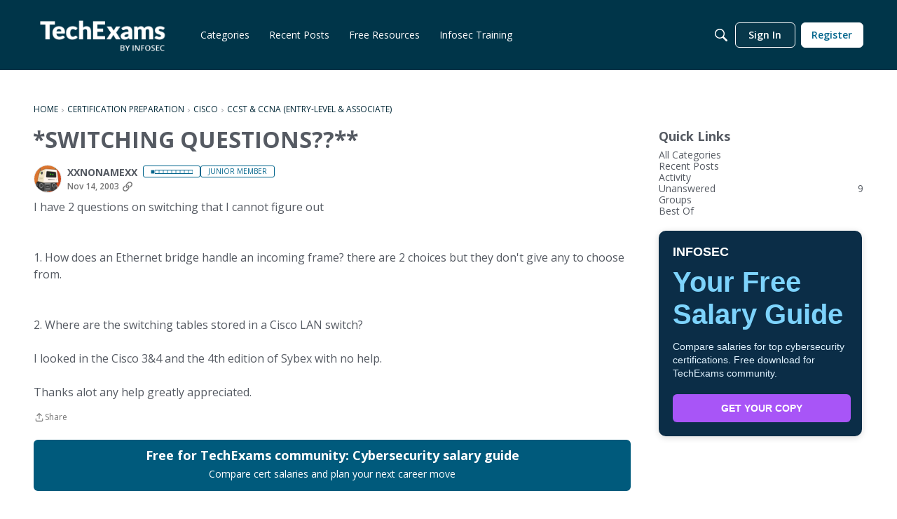

--- FILE ---
content_type: application/x-javascript
request_url: https://community.infosecinstitute.com/dist/v2/layouts/chunks/addons/vanilla/CommentsBulkActions.classes.OiaKE2gZ.min.js
body_size: -167
content:
import{i as o}from"../../../vendor/vendor/react-core.BgLhaSja.min.js";import{a1 as e}from"../../../entries/layouts.CKj0XU2c.min.js";const a=e(()=>({modalHeader:o({marginBottom:16},"label:CommentsBulkActions-classes-modalHeader"),topLevelError:o({marginTop:8,marginBottom:16},"label:CommentsBulkActions-classes-topLevelError")}));export{a as c};


--- FILE ---
content_type: application/x-javascript
request_url: https://community.infosecinstitute.com/dist/v2/layouts/chunks/Breadcrumbs.Cdf5FHaf.min.js
body_size: 446
content:
import{j as e,R as h,i as f}from"../vendor/vendor/react-core.BgLhaSja.min.js";import{ag as j,bq as c,t as o}from"../entries/layouts.CKj0XU2c.min.js";import{b as d}from"./breadcrumbsStyles.CsJuC1Qn.min.js";function x(a){const r=d.useAsHook();let s;return a.lastElement&&(s="page"),e.jsx("li",{className:r.breadcrumb,children:e.jsx(j,{to:a.url,title:a.name,"aria-current":s,className:c(r.link,a.className,{isCurrent:s}),itemScope:!0,itemType:"http://schema.org/Thing",itemProp:"item",children:e.jsx("span",{itemProp:"name",children:a.name})})})}function k(a){const r=a.minimumCrumbCount||1,s=a.children.length,t=d.useAsHook();if(s<r&&!a.forceDisplay)return null;let l;l=a.children.map((n,i)=>{const u=i===s-1,b=o("Breadcrumbs Crumb",{optional:!0,fallback:"›"});return e.jsxs(h.Fragment,{children:[e.jsx(x,{lastElement:u,name:n.name,url:n.url}),!u&&e.jsx("li",{"aria-hidden":!0,className:c(t.separator),role:"separator",children:e.jsx("span",{className:t.separatorIcon,children:b})})]},`breadcrumb-${i}`)});const m=s===0&&a.forceDisplay;if(m){const n=f({minHeight:22,display:"inline-block"},"label:Breadcrumbs-cssClass");l=e.jsx("span",{className:n})}return e.jsx("nav",{"aria-label":o("Breadcrumb"),className:c(t.root,a.className),"aria-hidden":m,children:e.jsx("ol",{className:t.list,children:l})})}export{k as default};


--- FILE ---
content_type: application/x-javascript
request_url: https://community.infosecinstitute.com/dist/v2/layouts/chunks/addons/vanilla/CommentEdit.CT1dh5d9.min.js
body_size: 511
content:
import{r as o,q as E,j as t}from"../../../vendor/vendor/react-core.BgLhaSja.min.js";import{am as j,ck as v,t as a,as as D,a9 as F}from"../../../entries/layouts.CKj0XU2c.min.js";import{c as N,C as A}from"./CommentEditor.BKU1rgO-.min.js";import{C as L}from"./CommentsApi.Bxq-d-Fj.min.js";function B(e){const{comment:u,commentEdit:l}=e,C=N(),[d,f]=o.useState(),i=l.format,y=i!=="rich2"?u.body:l.body,[b,x]=o.useState(i!=="rich2"),{addToast:g}=j(),S=s=>s.hasOwnProperty("commentID"),c=E({mutationFn:async s=>{var h;const n=await L.patch(u.commentID,s).catch(r=>(v("Error updating comment",r),g({body:t.jsx(t.Fragment,{children:r.message?r.message:a("Something went wrong updating this comment.")}),dismissible:!0,autoDismiss:!1}),null));if(n){if(!S(n))return g({body:a("Your comment will appear after it is approved."),dismissible:!0,autoDismiss:!1}),n;f(void 0),e.onSuccess&&await((h=e.onSuccess)==null?void 0:h.call(e,n))}return n}}),m=o.useRef(null);o.useLayoutEffect(()=>{m.current&&m.current.focusCommentEditor()},[]);const w=async()=>{await c.mutateAsync({body:JSON.stringify(d),format:"rich2"})};return t.jsx(t.Fragment,{children:t.jsx(A,{className:C.editorSpacing,ref:m,title:t.jsx(t.Fragment,{}),editorKey:2,initialFormat:i,initialValue:y,value:d,onValueChange:f,postLabel:a("Save"),onPublish:async()=>{await w()},showConversionNotice:b,onConversionNoticeConfirm:()=>{x(!1)},publishLoading:c.isLoading,tertiaryActions:t.jsx(t.Fragment,{children:t.jsx(D,{onClick:()=>{var s;(s=e.onClose)==null||s.call(e)},disabled:c.isLoading,buttonType:F.STANDARD,children:a("Cancel")})}),autoFocus:!0})})}export{B as C};


--- FILE ---
content_type: application/x-javascript
request_url: https://community.infosecinstitute.com/dist/v2/layouts/chunks/addons/vanilla/PostMetaAsset.DsfKuJGC.min.js
body_size: 1194
content:
import{i as l,j as e}from"../../../vendor/vendor/react-core.BgLhaSja.min.js";import{C as V}from"../dashboard/UserProfiles.types.toa7AX1Q.min.js";import{aj as h,aO as w,cw as j,t as p,I as y,a1 as C,ak as A,ei as I,fI as M,cU as T,c7 as v,ad as P,fJ as H,fK as k,db as L}from"../../../entries/layouts.CKj0XU2c.min.js";import{H as O}from"../../HomeWidgetContainer.B1OoBlNg.min.js";function D(o){const{visibility:s}=o,i=l({display:"inline-block",marginLeft:4,maxHeight:`calc(1em * ${h().lineHeights.base})`},"label:ProfileFieldVisibilityIcon-iconContainerClass"),r=l({...w.verticallyAlignInContainer(24,h().lineHeights.base)},"label:ProfileFieldVisibilityIcon-iconClasses");return s===V.INTERNAL?e.jsx(j,{label:p("This information will only be shown to users with permission to view internal info."),children:e.jsx("span",{className:i,children:e.jsx(y,{className:r,icon:"visibility-internal"})})}):s===V.PRIVATE?e.jsx(j,{label:p("This is private information and will not be shared with other members."),children:e.jsx("span",{className:i,children:e.jsx(y,{className:r,icon:"visibility-private"})})}):e.jsx(e.Fragment,{})}const E=C(o=>{const{numberOfFields:s}=o??{},i=h(),f=(s?s%4===0:!1)?"25%":"33.33%",n=l({container:"postMeta / inline-size",display:"flex",flexDirection:"row",flexWrap:"wrap",borderRadius:i.border.radius},"label:PostMetaAsset-classes-layout"),x=l({display:"flex",flexDirection:"column",padding:i.widget.padding/2,width:"100%","@container postMeta (width > 290px)":{width:f}},"label:PostMetaAsset-classes-field"),d=l({display:"inline-flex",...w.font({...i.fontSizeAndWeightVars("small")}),lineHeight:1.5,cursor:"default",alignItems:"center"},"label:PostMetaAsset-classes-fieldName");return{layout:n,field:x,fieldName:d,fieldValue:l({},"label:PostMetaAsset-classes-fieldValue"),metaFieldName:l({},"label:PostMetaAsset-classes-metaFieldName"),metaFieldValue:l({},"label:PostMetaAsset-classes-metaFieldValue")}});function U(o){const{postFields:s,subtitle:i,description:r,title:f,containerOptions:n,displayOptions:x}=o,{asMetas:d}=x??{},b=h.useAsHook(),N={...n,outerBackground:{...!d&&{color:A.colorOut(b.elementaryColors.primary.mix(b.elementaryColors.white,.1))},...n==null?void 0:n.outerBackground},borderType:T.NONE},t=E.useAsHook({numberOfFields:s==null?void 0:s.length}),F=a=>{const{dataType:c}=a;switch(c){case"boolean":return a.value?p("Yes"):p("No");case"date":return new Date(`${a.value}`).toLocaleString(k(),{timeZone:"UTC",year:"numeric",month:"long",day:"numeric"});case"string[]":return H(a.value);default:return a.value}};return!s||(s==null?void 0:s.length)===0?e.jsx(e.Fragment,{}):e.jsx(I,{children:e.jsx(M,{children:e.jsx(O,{subtitle:i,description:r,options:N,title:f,children:s&&s.length>0&&e.jsx(e.Fragment,{children:d?e.jsx(e.Fragment,{children:e.jsx(v,{children:s.map((a,c)=>{const{postFieldID:g,label:m,visibility:u}=a;return e.jsxs(e.Fragment,{children:[e.jsxs(P,{children:[e.jsx(D,{visibility:u}),e.jsxs("span",{className:t.metaFieldName,children:[e.jsx("span",{children:m}),": "]}),e.jsx("span",{className:t.metaFieldValue,children:F(a)})]},g),c<s.length-1&&e.jsx("span",{children:"•"})]})})})}):e.jsx("ol",{className:t.layout,children:s.map(a=>{const{postFieldID:c,label:g,description:m}=a;let u=null;return m&&(u=e.jsx(j,{label:m,children:e.jsx(L,{children:e.jsx(y,{icon:"info"})})})),e.jsxs("li",{className:t.field,children:[e.jsxs("span",{className:t.fieldName,children:[g,u]}),e.jsx("span",{className:t.fieldValue,children:F(a)})]},c)})})})})})})}export{U as PostMetaAsset,U as default};


--- FILE ---
content_type: application/x-javascript
request_url: https://community.infosecinstitute.com/dist/v2/layouts/chunks/Tabs.64TKNIdc.min.js
body_size: 2256
content:
import{r as o,R as g,j as f,l as p}from"../vendor/vendor/react-core.BgLhaSja.min.js";import{ah as A,d8 as D,d9 as H,da as q,c0 as J,cw as L,db as B,I as Q,bp as $,dc as X,dd as Y}from"../entries/layouts.CKj0XU2c.min.js";function Z(e,n){if(e!=null)if(typeof e=="function")e(n);else try{e.current=n}catch{throw new Error('Cannot assign value "'+n+'" to ref "'+e+'"')}}function C(){for(var e=arguments.length,n=new Array(e),t=0;t<e;t++)n[t]=arguments[t];return n.join("--")}function k(){for(var e=arguments.length,n=new Array(e),t=0;t<e;t++)n[t]=arguments[t];return o.useMemo(function(){return n.every(function(r){return r==null})?null:function(r){n.forEach(function(l){Z(l,r)})}},n)}function ee(e,n){var t=o.useRef(!1);o.useEffect(function(){t.current?e():t.current=!0},n)}function ne(e,n){return function(t){if(e&&e(t),!t.defaultPrevented)return n(t)}}var O=!1,te=0,K=function(){return++te},ae=function(n){var t=n||(O?K():null),r=o.useState(t),l=r[0],i=r[1];return o.useLayoutEffect(function(){l===null&&i(K())},[]),o.useEffect(function(){O===!1&&(O=!0)},[]),l};function P(){return P=Object.assign||function(e){for(var n=1;n<arguments.length;n++){var t=arguments[n];for(var r in t)Object.prototype.hasOwnProperty.call(t,r)&&(e[r]=t[r])}return e},P.apply(this,arguments)}function _(e,n){if(e==null)return{};var t={},r=Object.keys(e),l,i;for(i=0;i<r.length;i++)l=r[i],!(n.indexOf(l)>=0)&&(t[l]=e[l]);return t}var G=o.forwardRef(function(n,t){var r=n.children,l=n.as,i=l===void 0?"div":l,s=n.onChange,d=n.index,v=d===void 0?void 0:d,u=n.readOnly,x=u===void 0?!1:u,T=n.defaultIndex,b=_(n,["children","as","onChange","index","readOnly","defaultIndex"]),m=o.useRef(v!=null),R=m.current,c=ae(b.id),I=o.useRef(!1),a=o.useRef(null),h=o.useState(T||0),w=h[0],E=h[1],j=g.Children.map(r,function(S){return F(S)?S:o.cloneElement(S,{selectedIndex:R?v:w,_id:c,_userInteractedRef:I,_selectedPanelRef:a,_onFocusPanel:function(){return a.current&&a.current.focus()},_onSelectTab:x?function(){}:function(y){I.current=!0,s&&s(y),R||E(y)}})});return g.createElement(i,P({"data-reach-tabs":"",ref:t},b,{children:j}))});G.displayName="Tabs";var M=o.forwardRef(function(n,t){var r=n.children,l=n.as,i=l===void 0?"div":l,s=n.onKeyDown,d=_(n,["children","as","onKeyDown"]),v=d.selectedIndex,u=d._onSelectTab,x=d._userInteractedRef,T=d._onFocusPanel;d._selectedPanelRef;var b=d._id,m=_(d,["selectedIndex","_onSelectTab","_userInteractedRef","_onFocusPanel","_selectedPanelRef","_id"]),R=g.Children.map(r,function(I,a){return F(I)?I:o.cloneElement(I,{isSelected:a===v,_id:C(b,a),_userInteractedRef:x,_onSelect:function(){return u(a)}})}),c=ne(s,function(I){var a=g.Children.map(r,function(N,z){return N.props.disabled===!0?null:z}).filter(function(N){return N!=null}),h=a.indexOf(v);switch(I.key){case"ArrowRight":{var w=(h+1)%a.length,E=a[w];u(E);break}case"ArrowLeft":{var j=a.length,S=(h-1+j)%j,y=a[S];u(y);break}case"ArrowDown":{I.preventDefault(),T();break}case"Home":{u(0);break}case"End":{u(g.Children.count(r)-1);break}}});return g.createElement(i,P({"data-reach-tab-list":"",ref:t,role:"tablist",onKeyDown:c,children:R},m))});M.displayName="TabList";var U=o.forwardRef(function(n,t){var r=n.children,l=n.as,i=l===void 0?"button":l,s=_(n,["children","as"]),d=s.isSelected,v=s._userInteractedRef,u=s._onSelect,x=s._id,T=_(s,["isSelected","_userInteractedRef","_onSelect","_id"]),b=i==="button"&&T.type==null?"button":void 0,m=o.useRef(null),R=k(t,m);return ee(function(){d&&m.current&&v.current&&(v.current=!1,m.current.focus())},[d]),g.createElement(i,P({"data-reach-tab":"",ref:R,role:"tab",id:C("tab",x),tabIndex:d?0:-1,"aria-selected":d,"aria-controls":C("panel",x),"data-selected":d?"":void 0,onClick:u,children:r,type:b},T))});U.displayName="Tab";var V=o.forwardRef(function(n,t){var r=n.children,l=n.as,i=l===void 0?"div":l,s=_(n,["children","as"]),d=s.selectedIndex,v=s._selectedPanelRef;s._userInteractedRef,s._onFocusPanel,s._onSelectTab;var u=s._id,x=_(s,["selectedIndex","_selectedPanelRef","_userInteractedRef","_onFocusPanel","_onSelectTab","_id"]),T=g.Children.map(r,function(b,m){return F(b)?b:o.cloneElement(b,{isSelected:m===d,_selectedPanelRef:v,_id:C(u,m)})});return g.createElement(i,P({"data-reach-tab-panels":"",ref:t},x,{children:T}))});V.displayName="TabPanels";var W=o.forwardRef(function(n,t){var r=n.children,l=n.as,i=l===void 0?"div":l,s=_(n,["children","as"]),d=s.isSelected,v=s._selectedPanelRef,u=s._id,x=_(s,["isSelected","_selectedPanelRef","_id"]),T=k(t,d?v:null);return g.createElement(i,P({"data-reach-tab-panel":"",ref:T,role:"tabpanel",tabIndex:-1,"aria-labelledby":C("tab",u),hidden:!d,id:C("panel",u),children:r},x))});W.displayName="TabPanel";function F(e){return!e||typeof e.type=="string"}function re(e){return f.jsx(f.Fragment,{children:e.children})}function de(e){const{data:n,tabType:t,defaultTabIndex:r,includeBorder:l=!0,includeVerticalPadding:i=!0,tabListClasses:s,tabPanelClasses:d,tabsRootClass:v,tabClass:u}=e,[x,T]=o.useState(r??0),b=e.activeTab??x,m=e.setActiveTab??T;o.useEffect(()=>{e.defaultTabIndex!==void 0&&b!==e.defaultTabIndex&&m(e.defaultTabIndex)},[e.defaultTabIndex]);const R=new Map([[A.STANDARD,D()],[A.BROWSE,H()],[A.GROUP,q()]]),c=t&&R.get(t)?R.get(t):D();let I=f.jsxs(M,{className:p(c==null?void 0:c.tabList({includeBorder:l,isLegacy:e.legacyButtons}),s),children:[n.map((a,h)=>{const w=b===h;return f.jsxs(U,{className:p(c==null?void 0:c.tab(e.largeTabs,e.legacyButtons),{[c.isActive]:w},u),disabled:a.disabled,children:[f.jsx(J,{lines:1,maxCharCount:25,children:a.label}),(a.error||a.warning)&&f.jsx(L,{label:a.error||a.warning,children:f.jsx(B,{children:f.jsx(Q,{className:a.error?$().errorFgColor:$().warningFgColor,icon:"status-warning",size:"compact"})})}),a.info&&f.jsx(L,{label:a.info,children:f.jsx(B,{children:f.jsx(X,{})})})]},h)}),f.jsx(re,{disabled:!0,children:e.extraButtons?f.jsx("div",{className:c==null?void 0:c.extraButtons,children:e.extraButtons}):null})]});return f.jsxs(G,{index:b,className:p(c==null?void 0:c.root(e.extendContainer),v),onChange:a=>{var h;m(a),(h=e.onChange)==null||h.call(e,e.data[a])},children:[I,f.jsx(V,{className:p(c==null?void 0:c.tabPanels,d,"tabContent"),children:n.map((a,h)=>f.jsxs(W,{className:c==null?void 0:c.panel({includeVerticalPadding:i}),children:[a.contents&&a.contents,a.contentNodes&&f.jsx(Y,{nodes:a.contentNodes})]},h))})]})}export{de as T};


--- FILE ---
content_type: application/javascript
request_url: https://community.infosecinstitute.com/api/v2/themes/1/assets/javascript.js?v=3724288210-69792149
body_size: -368
content:
const AD_STYLES=`
.CommentsAdsPocket img, .HomepageAdsPocket img {
    width: 100%;
}
`;const injectCSS=(styles)=>{const head=document.querySelector('head');const styleTag=document.createElement('style');styleTag.innerHTML=(styles)?styles:'';head.appendChild(styleTag)}
const loadTealiumOnce=()=>{if(window.__tealiumLoading||window.utag)return;window.__tealiumLoading=!0;window.utag_cfg_ovrd=window.utag_cfg_ovrd||{};window.utag_cfg_ovrd.noview=!0;const tealiumSrc="https://tags.tiqcdn.com/utag/infosec/community/prod/utag.js";const s=document.createElement("script");s.src=tealiumSrc;s.type="text/javascript";s.async=!0;if(document.body){document.body.insertBefore(s,document.body.firstChild)}else{document.head.appendChild(s)}};const buildUtagData=()=>{return{url:window.location.href,page_name:document.title}};const fireTealiumView=()=>{const data=buildUtagData();if(window.__tealiumLastViewedUrl===data.url)return;window.__tealiumLastViewedUrl=data.url;window.utag_data=data;if(window.utag&&typeof window.utag.view==="function"){window.utag.view(data)}else{setTimeout(()=>{if(window.utag&&typeof window.utag.view==="function"){window.utag.view(window.utag_data||data)}},250)}};onPageView(()=>{injectCSS(AD_STYLES);loadTealiumOnce();fireTealiumView()})

--- FILE ---
content_type: application/x-javascript
request_url: https://community.infosecinstitute.com/dist/v2/layouts/chunks/NewPostMenu.DlZBj5q4.min.js
body_size: 8527
content:
const __vite__mapDeps=(i,m=__vite__mapDeps,d=(m.f||(m.f=["./addons/openapi-embed/layouts._xHqySZ2.css"])))=>i.map(i=>d[i]);
import{a1 as ge,aK as Ke,c_ as F,aj as Ue,f2 as He,ak as G,aO as U,f3 as Ve,aQ as H,dn as We,f4 as Xe,c3 as qe,bM as ze,a9 as Ye,t as se,bP as Qe,dK as Ge,f5 as Je,N as Ze,br as be,c6 as et,f6 as tt,bJ as nt,H as rt,_ as ot,bd as at,ch as st,i as it,ei as ut}from"../entries/layouts.CKj0XU2c.min.js";import{i as $,r as l,G as lt,j as D,l as J,R as we}from"../vendor/vendor/react-core.BgLhaSja.min.js";import{u as me,a as X,g as V,b as dt,c as ct,m as ie,D as ft,d as pt,e as vt,i as bt,h as _,l as mt,o as ht,j as gt,k as wt,f as xt,n as yt}from"../vendor/reach-utils-owner-document.esm.CNE5hdc2.min.js";import{g as Et}from"./vendor/lodash.CM-NTfHi.min.js";import{A as Dt}from"./AiFAB.HLvt98O6.min.js";const It=ge(()=>{const e=Ke("newPostMenu"),t=e("button",{border:F.border({radius:24,width:0}),font:F.font({size:16,weight:700})}),n=e("fab",{size:56,spacing:F.spacing({top:24}),opacity:{open:1,close:0},degree:{open:-135,close:0},iconsOnly:!1,position:{bottom:40,right:24}}),o=e("fabItem",{opacity:{open:1,close:0},transformY:{open:0,close:100}}),s=e("fabAction",{border:F.border({radius:n.iconsOnly?"50%":21.5,width:0}),spacing:F.spacing({horizontal:n.iconsOnly?9:18}),size:{height:44,width:n.iconsOnly?44:void 0}}),a=e("fabMenu",{display:{open:"block",close:"none"},opacity:{open:1,close:0}});return{button:t,fabItem:o,fabAction:s,fab:n,fabMenu:a}}),xe=ge(e=>{var p,b;const t=It(),n=Ue(),o=He(),s=$({display:"flex",flexDirection:"column",...U.box({...F.box({borderType:e==null?void 0:e.borderType})}),backgroundColor:(p=e==null?void 0:e.outerBackground)!=null&&p.color?G.colorOut((b=e==null?void 0:e.outerBackground)==null?void 0:b.color):void 0},"label:NewPostMenuDropdown-styles-container"),a={...U.border(t.button.border),...Ve().dropDown()},u=m=>{var f;return $({"&&":{minWidth:((f=o.primary.sizing)==null?void 0:f.minWidth)??H(148),maxWidth:"fit-content",height:H(48),...a,borderRadius:m?H(m):void 0,"&:not([disabled]):focus-visible, &:not([disabled]):focus, &:not([disabled]):hover, &:not([disabled]):active":{...a,borderRadius:m?H(m):void 0}}},"label:NewPostMenuDropdown-styles-button")},d=$({"&:not(:first-child)":{marginTop:16}},"label:NewPostMenuDropdown-styles-separateButton"),v=$({display:"flex",justifyContent:"space-around",alignItems:"center",width:"100%","& svg":{margin:0,color:G.colorOut(t.button.font.color)}},"label:NewPostMenuDropdown-styles-buttonContents"),h=$({display:"flex",marginRight:H(4)},"label:NewPostMenuDropdown-styles-buttonIcon"),g=$({...U.font(t.button.font)},"label:NewPostMenuDropdown-styles-buttonLabel"),x=$({...U.padding({vertical:n.gutter.half}),...U.margin({top:4}),"&[data-reach-menu-list]":{outline:"none"},"& [data-reach-menu-item][data-selected]":{backgroundColor:G.colorOut(n.states.hover.highlight),color:n.states.hover.contrast?G.colorOut(n.states.hover.contrast):void 0}},"label:NewPostMenuDropdown-styles-buttonDropdownContents");return{container:s,separateButton:d,button:u,buttonContents:v,buttonIcon:h,buttonLabel:g,buttonDropdownContents:x}});var oe,he;function Ct(){if(he)return oe;he=1;var e=["input","select","textarea","a[href]","button","[tabindex]","audio[controls]","video[controls]",'[contenteditable]:not([contenteditable="false"])'],t=e.join(","),n=typeof Element>"u"?function(){}:Element.prototype.matches||Element.prototype.msMatchesSelector||Element.prototype.webkitMatchesSelector;function o(r,c){c=c||{};var E=[],C=[],k=r.querySelectorAll(t);c.includeContainer&&n.call(r,t)&&(k=Array.prototype.slice.apply(k),k.unshift(r));var M,R,L;for(M=0;M<k.length;M++)R=k[M],s(R)&&(L=h(R),L===0?E.push(R):C.push({documentOrder:M,tabIndex:L,node:R}));var j=C.sort(g).map(function(z){return z.node}).concat(E);return j}o.isTabbable=a,o.isFocusable=v;function s(r){return!(!u(r)||f(r)||h(r)<0)}function a(r){if(!r)throw new Error("No node provided");return n.call(r,t)===!1?!1:s(r)}function u(r){return!(r.disabled||b(r)||i(r))}var d=e.concat("iframe").join(",");function v(r){if(!r)throw new Error("No node provided");return n.call(r,d)===!1?!1:u(r)}function h(r){var c=parseInt(r.getAttribute("tabindex"),10);return isNaN(c)?x(r)?0:r.tabIndex:c}function g(r,c){return r.tabIndex===c.tabIndex?r.documentOrder-c.documentOrder:r.tabIndex-c.tabIndex}function x(r){return r.contentEditable==="true"}function p(r){return r.tagName==="INPUT"}function b(r){return p(r)&&r.type==="hidden"}function m(r){return p(r)&&r.type==="radio"}function f(r){return m(r)&&!y(r)}function w(r){for(var c=0;c<r.length;c++)if(r[c].checked)return r[c]}function y(r){if(!r.name)return!0;var c=r.ownerDocument.querySelectorAll('input[type="radio"][name="'+r.name+'"]'),E=w(c);return!E||E===r}function i(r){return r.offsetParent===null||getComputedStyle(r).visibility==="hidden"}return oe=o,oe}var Mt=Ct();const S=Et(Mt);function Tt(e,t){if(e==null)return{};var n={},o=Object.keys(e),s,a;for(a=0;a<o.length;a++)s=o[a],!(t.indexOf(s)>=0)&&(n[s]=e[s]);return n}function K(){return K=Object.assign||function(e){for(var t=1;t<arguments.length;t++){var n=arguments[t];for(var o in n)Object.prototype.hasOwnProperty.call(n,o)&&(e[o]=n[o])}return e},K.apply(this,arguments)}var Pt=["as","targetRef","position","unstable_observableRefs"],_t=l.forwardRef(function(t,n){return l.createElement(We,null,l.createElement(kt,K({ref:n},t)))}),kt=l.forwardRef(function(t,n){var o=t.as,s=o===void 0?"div":o,a=t.targetRef,u=t.position,d=u===void 0?St:u,v=t.unstable_observableRefs,h=v===void 0?[]:v,g=Tt(t,Pt),x=l.useRef(null),p=me(x,{observe:!g.hidden}),b=me(a,{observe:!g.hidden}),m=X(x,n);return Ot(a,x),l.createElement(s,K({"data-reach-popover":"",ref:m},g,{style:K({position:"absolute"},Rt.apply(void 0,[d,b,p].concat(h)),g.style)}))});function Rt(e,t,n){for(var o=arguments.length,s=new Array(o>3?o-3:0),a=3;a<o;a++)s[a-3]=arguments[a];return n?e.apply(void 0,[t,n].concat(s.map(function(u){return u.current}))):{visibility:"hidden"}}function Nt(e,t,n){return{top:n?e.top-t.height+window.pageYOffset+"px":e.top+e.height+window.pageYOffset+"px"}}var St=function(t,n){if(!t||!n)return{};var o=Lt(t,n),s=o.directionRight,a=o.directionUp;return K({left:s?t.right-n.width+window.pageXOffset+"px":t.left+window.pageXOffset+"px"},Nt(t,n,a))};function Lt(e,t,n,o){n===void 0&&(n=0),o===void 0&&(o=0);var s={top:e.top-t.height<0,right:window.innerWidth<e.left+t.width-n,bottom:window.innerHeight<e.bottom+t.height-o,left:e.left+e.width-t.width<0},a=s.right&&!s.left,u=s.left&&!s.right,d=s.bottom&&!s.top,v=s.top&&!s.bottom;return{directionRight:a,directionLeft:u,directionUp:d,directionDown:v}}function Ot(e,t){var n=V(e.current);function o(i){i.key==="Tab"&&t.current&&S(t.current).length===0||(i.key==="Tab"&&i.shiftKey?h(i)?g(i):x(i)?p(i):m(i)&&w():i.key==="Tab"&&(a()?u(i):d()?v(i):b(i)&&w()))}l.useEffect(function(){return n.addEventListener("keydown",o),function(){n.removeEventListener("keydown",o)}},[]);function s(){var i=S(n),r=i&&e.current?i.indexOf(e.current):-1,c=i&&i[r+1];return t.current&&t.current.contains(c||null)?!1:c}function a(){return e.current?e.current===n.activeElement:!1}function u(i){var r=t.current&&S(t.current);r&&r[0]&&(i.preventDefault(),r[0].focus())}function d(){var i=t.current?t.current.contains(n.activeElement||null):!1;if(i){var r=t.current&&S(t.current);return!!(r&&r[r.length-1]===n.activeElement)}return!1}function v(i){var r=s();r&&(i.preventDefault(),r.focus())}function h(i){if(i.shiftKey){var r=s();return i.target===r}}function g(i){var r=t.current&&S(t.current),c=r&&r[r.length-1];c&&(i.preventDefault(),c.focus())}function x(i){var r=t.current&&S(t.current);return r?r.length===0?!1:i.target===r[0]:!1}function p(i){var r;i.preventDefault(),(r=e.current)==null||r.focus()}function b(i){var r=t.current?S(n).filter(function(c){return!t.current.contains(c)}):null;return r?i.target===r[r.length-1]:!1}function m(i){return i.target===S(n)[0]}var f=[];function w(){var i=t.current&&S(t.current);i&&(i.forEach(function(r){f.push([r,r.tabIndex]),r.tabIndex=-1}),n.addEventListener("focusin",y))}function y(){n.removeEventListener("focusin",y),f.forEach(function(i){var r=i[0],c=i[1];r.tabIndex=c})}}function Z(e){return"which"in e?e.which===3:"button"in e?e.button===2:!1}function ae(e){var t=l.useRef(null);return l.useEffect(function(){t.current=e},[e]),t.current}function te(e,t){if(e==null)return{};var n={},o=Object.keys(e),s,a;for(a=0;a<o.length;a++)s=o[a],!(t.indexOf(s)>=0)&&(n[s]=e[s]);return n}function T(){return T=Object.assign||function(e){for(var t=1;t<arguments.length;t++){var n=arguments[t];for(var o in n)Object.prototype.hasOwnProperty.call(n,o)&&(e[o]=n[o])}return e},T.apply(this,arguments)}var At=["onKeyDown","onMouseDown","id","ref"],jt=["index","isLink","onClick","onDragStart","onMouseDown","onMouseEnter","onMouseLeave","onMouseMove","onMouseUp","onSelect","disabled","onFocus","valueText","ref"],$t=["id","onKeyDown","ref"],Bt=["onBlur","portal","position","ref"],ye="CLEAR_SELECTION_INDEX",de="CLICK_MENU_ITEM",W="CLOSE_MENU",Ft="OPEN_MENU_AT_FIRST_ITEM",ue="OPEN_MENU_AT_INDEX",Ee="OPEN_MENU_CLEARED",le="SEARCH_FOR_ITEM",A="SELECT_ITEM_AT_INDEX",De="SET_BUTTON_ID",ne=pt("DropdownDescendantContext"),ce=vt("DropdownContext",{}),Kt={triggerId:null,isExpanded:!1,typeaheadQuery:"",selectionIndex:-1},Ut=function(t){var n=t.id,o=t.children,s=l.useRef(null),a=l.useRef(null),u=l.useRef(null),d=dt(),v=d[0],h=d[1],g=ct(n),x=n||ie("menu",g),p=ie("menu-button",x),b=l.useReducer(Yt,T({},Kt,{triggerId:p})),m=b[0],f=b[1],w=l.useRef(!1),y=l.useRef([]),i=l.useRef(!1),r=l.useRef({x:0,y:0}),c={dispatch:f,dropdownId:x,dropdownRef:a,mouseDownStartPosRef:r,popoverRef:u,readyToSelect:i,selectCallbacks:y,state:m,triggerClickedRef:w,triggerRef:s};return l.useEffect(function(){m.isExpanded?(window.__REACH_DISABLE_TOOLTIPS=!0,window.requestAnimationFrame(function(){ee(a.current)})):window.__REACH_DISABLE_TOOLTIPS=!1},[m.isExpanded]),l.createElement(ft,{context:ne,items:v,set:h},l.createElement(ce.Provider,{value:c},bt(o)?o({isExpanded:m.isExpanded,isOpen:m.isExpanded}):o))};function Ht(e){var t=e.onKeyDown,n=e.onMouseDown,o=e.id,s=e.ref,a=te(e,At),u=q(),d=u.dispatch,v=u.dropdownId,h=u.mouseDownStartPosRef,g=u.triggerClickedRef,x=u.triggerRef,p=u.state,b=p.triggerId,m=p.isExpanded,f=X(x,s),w=Ce(),y=l.useMemo(function(){return w.findIndex(function(c){return!c.disabled})},[w]);l.useEffect(function(){o!=null&&o!==b&&d({type:De,payload:o})},[b,d,o]);function i(c){switch(c.key){case"ArrowDown":case"ArrowUp":c.preventDefault(),d({type:ue,payload:{index:y}});break;case"Enter":case" ":d({type:ue,payload:{index:y}});break}}function r(c){Z(c.nativeEvent)||(h.current={x:c.clientX,y:c.clientY},m||(g.current=!0),d(m?{type:W}:{type:Ee}))}return{data:{isExpanded:m,controls:v},props:T({},a,{ref:f,id:b||void 0,onKeyDown:_(t,i),onMouseDown:_(n,r),type:"button"})}}function Vt(e){var t=e.index,n=e.isLink,o=n===void 0?!1:n,s=e.onClick,a=e.onDragStart,u=e.onMouseDown,d=e.onMouseEnter,v=e.onMouseLeave,h=e.onMouseMove,g=e.onMouseUp,x=e.onSelect,p=e.disabled,b=e.onFocus,m=e.valueText,f=e.ref,w=te(e,jt),y=q(),i=y.dispatch,r=y.dropdownRef,c=y.mouseDownStartPosRef,E=y.readyToSelect,C=y.selectCallbacks,k=y.triggerRef,M=y.state,R=M.selectionIndex,L=M.isExpanded,j=l.useRef(null),z=l.useState(m||""),re=z[0],Me=z[1],Te=l.useCallback(function(I){!m&&I!=null&&I.textContent&&Me(I.textContent)},[m]),Y=l.useRef(!1),fe=gt(j,null),pe=fe[0],Pe=fe[1],_e=l.useMemo(function(){return{element:pe,key:re,disabled:p,isLink:o}},[p,pe,o,re]),N=wt(_e,ne,t),Q=N===R&&!p,ke=X(f,Pe,Te);C.current[N]=x;function ve(){ee(k.current),x&&x(),i({type:de})}function Re(I){Z(I.nativeEvent)||o&&(p?I.preventDefault():ve())}function Ne(I){o&&I.preventDefault()}function Se(I){Z(I.nativeEvent)||(o?Y.current=!0:I.preventDefault())}function Le(I){var O=V(r.current);!Q&&N!=null&&!p&&(r!=null&&r.current&&r.current!==O.activeElement&&j.current!==O.activeElement&&r.current.focus(),i({type:A,payload:{index:N}}))}function Oe(I){i({type:ye})}function Ae(I){if(!E.current){var O=8,Be=Math.abs(I.clientX-c.current.x),Fe=Math.abs(I.clientY-c.current.y);(Be>O||Fe>O)&&(E.current=!0)}!Q&&N!=null&&!p&&i({type:A,payload:{index:N,dropdownRef:r}})}function je(){E.current=!0,!Q&&N!=null&&!p&&i({type:A,payload:{index:N}})}function $e(I){if(!Z(I.nativeEvent)){if(!E.current){E.current=!0;return}o?Y.current?Y.current=!1:j.current&&j.current.click():p||ve()}}return l.useEffect(function(){if(L){var I=window.setTimeout(function(){E.current=!0},400);return function(){window.clearTimeout(I)}}else E.current=!1},[L,E]),l.useEffect(function(){var I=V(j.current);return I.addEventListener("mouseup",O),function(){I.removeEventListener("mouseup",O)};function O(){Y.current=!1}},[]),{data:{disabled:p},props:T({id:Ie(N),tabIndex:-1},w,{ref:ke,"data-disabled":p?"":void 0,"data-selected":Q?"":void 0,"data-valuetext":re,onClick:_(s,Re),onDragStart:_(a,Ne),onMouseDown:_(u,Se),onMouseEnter:_(d,Le),onMouseLeave:_(v,Oe),onMouseMove:_(h,Ae),onFocus:_(b,je),onMouseUp:_(g,$e)})}}function Wt(e){e.id;var t=e.onKeyDown,n=e.ref,o=te(e,$t),s=q(),a=s.dispatch,u=s.triggerRef,d=s.dropdownRef,v=s.selectCallbacks,h=s.dropdownId,g=s.state,x=g.isExpanded,p=g.triggerId,b=g.selectionIndex,m=g.typeaheadQuery,f=Ce(),w=X(d,n);l.useEffect(function(){var E=qt(f,m);m&&E!=null&&a({type:A,payload:{index:E,dropdownRef:d}});var C=window.setTimeout(function(){return m&&a({type:le,payload:""})},1e3);return function(){return window.clearTimeout(C)}},[a,f,m,d]);var y=ae(f.length),i=ae(f[b]),r=ae(b);l.useEffect(function(){b>f.length-1?a({type:A,payload:{index:f.length-1,dropdownRef:d}}):y!==f.length&&b>-1&&i&&r===b&&f[b]!==i&&a({type:A,payload:{index:f.findIndex(function(E){return E.key===(i==null?void 0:i.key)}),dropdownRef:d}})},[d,a,f,y,i,r,b]);var c=_(function(C){var k=C.key;if(x)switch(k){case"Enter":case" ":var M=f.find(function(L){return L.index===b});M&&!M.disabled&&(C.preventDefault(),M.isLink&&M.element?M.element.click():(ee(u.current),v.current[M.index]&&v.current[M.index](),a({type:de})));break;case"Escape":ee(u.current),a({type:W});break;case"Tab":C.preventDefault();break;default:if(ht(k)&&k.length===1){var R=m+k.toLowerCase();a({type:le,payload:R})}break}},mt(ne,{currentIndex:b,filter:function(C){return!C.disabled},callback:function(C){a({type:A,payload:{index:C,dropdownRef:d}})},key:"index"}));return{data:{activeDescendant:Ie(b)||void 0,triggerId:p},props:T({tabIndex:-1},o,{ref:w,id:h,onKeyDown:_(t,c)})}}function Xt(e){var t=e.onBlur,n=e.portal,o=n===void 0?!0:n,s=e.position,a=e.ref,u=te(e,Bt),d=q(),v=d.triggerRef,h=d.triggerClickedRef,g=d.dispatch,x=d.dropdownRef,p=d.popoverRef,b=d.state.isExpanded,m=X(p,a);return l.useEffect(function(){if(!b)return;var f=V(p.current);function w(y){h.current?h.current=!1:zt(p.current,y.target)||g({type:W})}return f.addEventListener("mousedown",w),function(){f.removeEventListener("mousedown",w)}},[h,v,g,x,p,b]),{data:{portal:o,position:s,targetRef:v,isExpanded:b},props:T({ref:m,hidden:!b,onBlur:_(t,function(f){f.currentTarget.contains(f.relatedTarget)||g({type:W})})},u)}}function qt(e,t){if(t===void 0&&(t=""),!t)return null;var n=e.find(function(o){var s,a,u;return o.disabled?!1:(s=o.element)==null||(a=s.dataset)==null||(u=a.valuetext)==null?void 0:u.toLowerCase().startsWith(t)});return n?e.indexOf(n):null}function Ie(e){var t=l.useContext(ce),n=t.dropdownId;return e!=null&&e>-1?ie("option-"+e,n):void 0}function ee(e){e&&e.focus()}function zt(e,t){return!!(e&&e.contains(t))}function Yt(e,t){switch(t===void 0&&(t={}),t.type){case de:return T({},e,{isExpanded:!1,selectionIndex:-1});case W:return T({},e,{isExpanded:!1,selectionIndex:-1});case Ft:return T({},e,{isExpanded:!0,selectionIndex:0});case ue:return T({},e,{isExpanded:!0,selectionIndex:t.payload.index});case Ee:return T({},e,{isExpanded:!0,selectionIndex:-1});case A:{var n=t.payload.dropdownRef,o=n===void 0?{current:null}:n;if(t.payload.index>=0&&t.payload.index!==e.selectionIndex){if(o.current){var s=V(o.current);o.current!==(s==null?void 0:s.activeElement)&&o.current.focus()}return T({},e,{selectionIndex:t.payload.max!=null?Math.min(Math.max(t.payload.index,0),t.payload.max):Math.max(t.payload.index,0)})}return e}case ye:return T({},e,{selectionIndex:-1});case De:return T({},e,{triggerId:t.payload});case le:return typeof t.payload<"u"?T({},e,{typeaheadQuery:t.payload}):e;default:return e}}function q(){return l.useContext(ce)}function Ce(){return xt(ne)}function P(){return P=Object.assign||function(e){for(var t=1;t<arguments.length;t++){var n=arguments[t];for(var o in n)Object.prototype.hasOwnProperty.call(n,o)&&(e[o]=n[o])}return e},P.apply(this,arguments)}function B(e,t){if(e==null)return{};var n={},o=Object.keys(e),s,a;for(a=0;a<o.length;a++)s=o[a],!(t.indexOf(s)>=0)&&(n[s]=e[s]);return n}var Qt=["as","id","children"],Gt=["as"],Jt=["as"],Zt=["as"],en=["as","component","onSelect"],tn=["portal"],nn=["as"],rn=l.forwardRef(function(e,t){var n=e.as,o=n===void 0?l.Fragment:n,s=e.id,a=e.children,u=B(e,Qt),d=l.useMemo(function(){try{return lt.isFragment(l.createElement(o,null))}catch{return!1}},[o]),v=d?{}:P({ref:t,id:s,"data-reach-menu":""},u);return l.createElement(o,v,l.createElement(Ut,{id:s,children:a}))}),on=l.forwardRef(function(e,t){var n=e.as,o=n===void 0?"button":n,s=B(e,Gt),a=Ht(P({},s,{ref:t})),u=a.data,d=u.isExpanded,v=u.controls,h=a.props;return l.createElement(o,P({"aria-expanded":d?!0:void 0,"aria-haspopup":!0,"aria-controls":v},h,{"data-reach-menu-button":""}))}),an=l.forwardRef(function(e,t){var n=e.as,o=n===void 0?"div":n,s=B(e,Jt),a=Vt(P({},s,{ref:t})),u=a.data.disabled,d=a.props;return l.createElement(o,P({role:"menuitem"},d,{"aria-disabled":u||void 0,"data-reach-menu-item":""}))}),sn=l.forwardRef(function(e,t){var n=e.as,o=n===void 0?"div":n,s=B(e,Zt),a=Wt(P({},s,{ref:t})),u=a.data,d=u.activeDescendant,v=u.triggerId,h=a.props;return l.createElement(o,P({"aria-activedescendant":d,"aria-labelledby":v||void 0,role:"menu"},h,{"data-reach-menu-items":""}))}),un=l.forwardRef(function(e,t){var n=e.as,o=n===void 0?"a":n;e.component;var s=e.onSelect,a=B(e,en);return l.createElement(an,P({},a,{ref:t,"data-reach-menu-link":"",as:o,isLink:!0,onSelect:s||yt}))}),ln=l.forwardRef(function(e,t){var n=e.portal,o=n===void 0?!0:n,s=B(e,tn);return l.createElement(dn,{portal:o},l.createElement(sn,P({},s,{ref:t,"data-reach-menu-list":""})))}),dn=l.forwardRef(function(e,t){var n=e.as,o=n===void 0?"div":n,s=B(e,nn),a=Xt(P({},s,{ref:t})),u=a.data,d=u.portal,v=u.targetRef,h=u.position,g=a.props,x={"data-reach-menu-popover":""};return d?l.createElement(_t,P({},g,x,{as:o,targetRef:v,position:h})):l.createElement(o,P({},g,x))});function cn(){var e=q(),t=e.state.isExpanded;return l.useMemo(function(){return{isExpanded:t}},[t])}const fn=we.forwardRef(function(t,n){const{isExpanded:o}=cn(),s=tt(o),a=xe.useAsHook(t.containerOptions),u=nt.useAsHook();return l.useLayoutEffect(()=>{!s&&o&&window.closeAllFlyouts&&window.closeAllFlyouts()},[o,s]),D.jsx(on,{ref:n,className:J(u.primary,a.button(t.borderRadius)),children:D.jsxs("div",{className:a.buttonContents,children:[D.jsx("div",{className:a.buttonIcon,style:{transform:o?"rotate(-135deg)":"rotate(0deg)",transition:"transform .25s"},children:t.children}),D.jsx("div",{className:a.buttonLabel,children:se("New Post")})]})})});function pn(e){const{title:t,items:n,borderRadius:o,containerOptions:s}=e,a=xe.useAsHook(s),u=l.useRef(null),d=l.useRef(null),v=Xe(),{height:h}=qe(u),g=!!e.titleType;l.useLayoutEffect(()=>{if(u.current&&g&&(h>0||e.forceDesktopOnly)){const f=e.disableDropdownItemsClick&&u.current.closest(".widgetSettingsPreview");f&&(f.style.minHeight="300px");const w=u.current.closest(".panelArea"),y=w==null?void 0:w.children;if(w&&y.length){const i=y[y.length-1],r=w.style.height?parseInt(w.style.height,10):w==null?void 0:w.clientHeight,c=i.style.height?parseInt(i.style.height,10):i==null?void 0:i.clientHeight,E=!!(i!=null&&i.querySelector(`.${u.current.className}`)),C=!E&&!!y[y.length-2].querySelector(`.${u.current.className}`);E?w.style.minHeight=`${r+180}px`:C&&c>0&&c<180&&(w.style.minHeight=`${r+180-c}px`)}}},[h]);const x=f=>{switch(f.key){case"Escape":d&&d.current&&(d.current.dispatchEvent(new Event("mousedown",{bubbles:!0})),d.current.focus());break}},p=n.length===1?[]:n.filter(f=>!f.asOwnButton),m=(n.length===1?n:n.filter(f=>f.asOwnButton)).map((f,w)=>D.jsx(ze,{buttonType:Ye.PRIMARY,className:J(a.button(o),a.separateButton),to:f.action,children:D.jsx("div",{className:a.buttonContents,children:D.jsx("div",{className:a.buttonLabel,children:se(f.label)})})},w));return D.jsxs(Qe,{children:[t&&D.jsx(Ge,{title:e.title,options:{alignment:s==null?void 0:s.headerAlignment}}),D.jsxs("div",{className:a.container,ref:u,children:[p.length?D.jsxs(rn,{children:[D.jsx(fn,{...e,ref:d,children:D.jsx(Je,{})}),D.jsx(Ze,{children:D.jsx(ln,{portal:!1,onKeyDown:x,className:J(be().contents,a.buttonDropdownContents),children:p.map((f,w)=>D.jsx(un,{as:"a",href:v.makeHref(f.action),className:J(be().action,{[et()]:e.disableDropdownItemsClick}),children:se(f.label)},w))})})]}):D.jsx(we.Fragment,{}),m]})]})}var vn=function(e){return e.LINK="link",e.BUTTON="button",e}({});const bn=rt({loadFunction:()=>ot(()=>import("./NewPostMenuFAB.loadable.DRardRQu.min.js"),__vite__mapDeps([0]),import.meta.url),fallback:()=>null});function mn(e){const{postableDiscussionTypes:t,items:n,...o}=e,{hasPermission:s}=at(),a=!st().isFullWidth&&!e.forceDesktopOnly,u=t&&Array.isArray(t)?n.filter(x=>(t==null?void 0:t.findIndex(p=>x.id.includes(p)))>-1):n;if(!u||!u.length)return D.jsx(D.Fragment,{});const d=it("featureFlags.aiConversation.Enabled",!1),v=s("aiAssistedSearch.view"),h=d&&v,g=a?D.jsx(bn,{items:u}):D.jsxs(D.Fragment,{children:[D.jsx(pn,{items:u,...o}),h&&D.jsx(Dt,{})]});return D.jsx(ut,{children:g})}const En=Object.freeze(Object.defineProperty({__proto__:null,PostTypes:vn,default:mn},Symbol.toStringTag,{value:"Module"}));export{En as N,vn as P,It as n};
